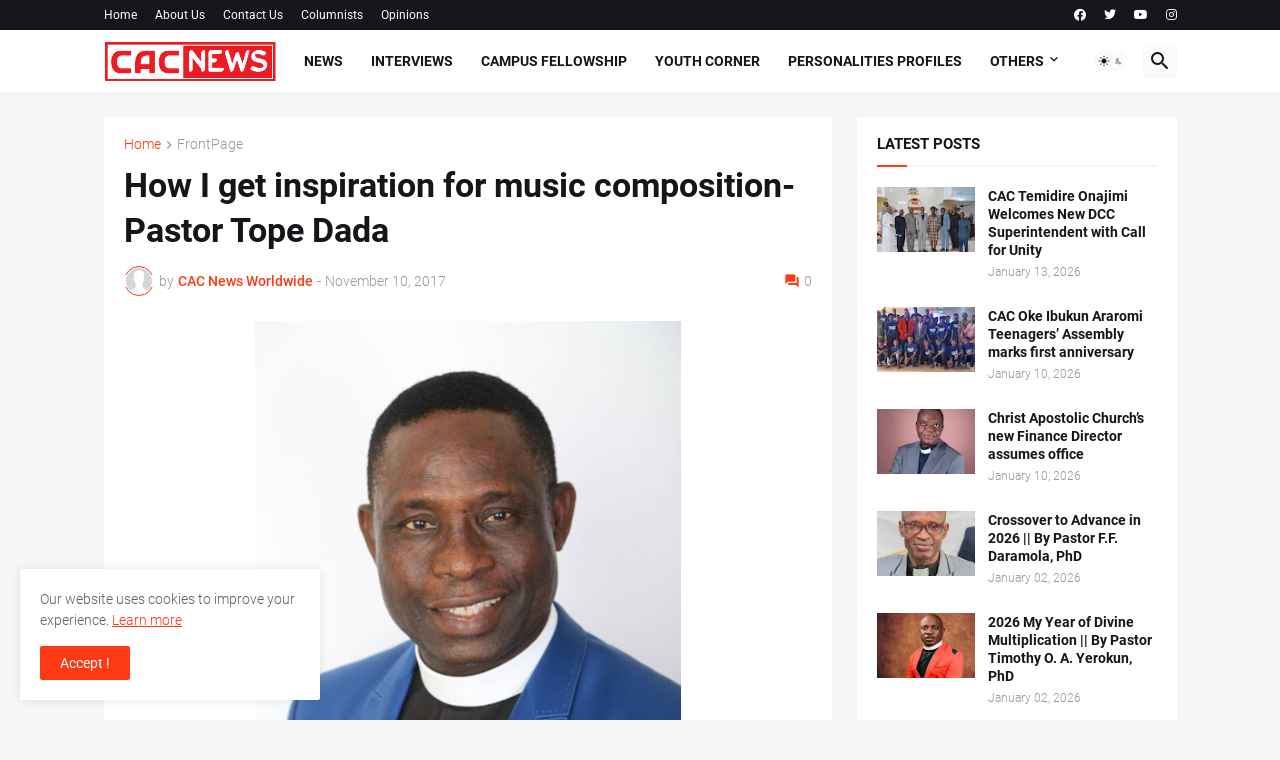

--- FILE ---
content_type: text/html; charset=utf-8
request_url: https://www.google.com/recaptcha/api2/aframe
body_size: 269
content:
<!DOCTYPE HTML><html><head><meta http-equiv="content-type" content="text/html; charset=UTF-8"></head><body><script nonce="qZBz4PWV8YkFiYF7reW_BA">/** Anti-fraud and anti-abuse applications only. See google.com/recaptcha */ try{var clients={'sodar':'https://pagead2.googlesyndication.com/pagead/sodar?'};window.addEventListener("message",function(a){try{if(a.source===window.parent){var b=JSON.parse(a.data);var c=clients[b['id']];if(c){var d=document.createElement('img');d.src=c+b['params']+'&rc='+(localStorage.getItem("rc::a")?sessionStorage.getItem("rc::b"):"");window.document.body.appendChild(d);sessionStorage.setItem("rc::e",parseInt(sessionStorage.getItem("rc::e")||0)+1);localStorage.setItem("rc::h",'1768436615285');}}}catch(b){}});window.parent.postMessage("_grecaptcha_ready", "*");}catch(b){}</script></body></html>